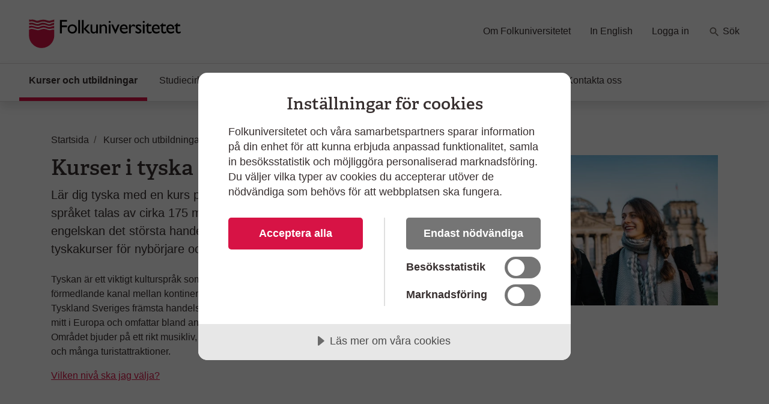

--- FILE ---
content_type: text/html; charset=utf-8
request_url: https://www.folkuniversitetet.se/kurser-utbildningar/sprak/tyska/
body_size: 12234
content:
<!DOCTYPE html>



<html lang="sv">
    <head>
    

<meta charset="utf-8" />
<title>Kurser i tyska - l&#xE4;r dig tyska - Folkuniversitetet</title>
<meta name="viewport" content="width=device-width, initial-scale=1" />
<meta http-equiv="x-ua-compatible" content="IE=edge">



                <meta name="title" content="Kurser i tyska - l&#xE4;r dig tyska - Folkuniversitetet"/>
                <meta name="description" content="Folkuniversitetet har kurser i tyska b&#xE5;de f&#xF6;r dig som &#xE4;r nyb&#xF6;rjare och f&#xF6;r dig som redan kan en del. Se v&#xE5;rt samlade utbud av tyskkurser h&#xE4;r."/>
                <meta name="image" content="https://www.folkuniversitetet.se/contentassets/9f418c047ec44d6589223fdfee4bc12c/eagi_1137346074.jpg.jpg"/>
                <meta name="last-modified" content="2019-06-11T17:03:23"/>
                <meta property="og:title" content="Kurser i tyska - l&#xE4;r dig tyska"/>
                <meta property="og:site_name" content="Folkuniversitetet"/>
                <meta property="og:description" content="Folkuniversitetet har kurser i tyska b&#xE5;de f&#xF6;r dig som &#xE4;r nyb&#xF6;rjare och f&#xF6;r dig som redan kan en del. Se v&#xE5;rt samlade utbud av tyskkurser h&#xE4;r."/>
                <meta property="og:type" content="article"/>
                <meta property="og:url" content="https://www.folkuniversitetet.se/kurser-utbildningar/sprak/tyska/"/>
                <meta property="og:image" content="https://www.folkuniversitetet.se/contentassets/9f418c047ec44d6589223fdfee4bc12c/eagi_1137346074.jpg.jpg"/>
                <meta property="og:image:width" content="600"/>
                <meta property="og:image:heigth" content="315"/>
                <meta name="twitter:card" content="summary"/>
                <meta name="twitter:url" content="https://www.folkuniversitetet.se/kurser-utbildningar/sprak/tyska/"/>
                <meta name="twitter:title" content="Kurser i tyska - l&#xE4;r dig tyska - Folkuniversitetet"/>
                <meta name="twitter:description" content="Folkuniversitetet har kurser i tyska b&#xE5;de f&#xF6;r dig som &#xE4;r nyb&#xF6;rjare och f&#xF6;r dig som redan kan en del. Se v&#xE5;rt samlade utbud av tyskkurser h&#xE4;r."/>
                <meta name="twitter:image" content="https://www.folkuniversitetet.se/contentassets/9f418c047ec44d6589223fdfee4bc12c/eagi_1137346074.jpg.jpg"/>


<link rel="preconnect" href="https://fast.fonts.net">
<link rel="preload" as="font" href="/Static/Fonts/bbf437fe-3ccb-47e6-9270-5a4fdbfbac0f.woff2" type="font/woff2" crossorigin="anonymous">
<link rel="preload" as="image" href="/Static/Images/icons/icons.svg" type="image/svg+xml">
<link rel="apple-touch-icon" sizes="180x180" href="/Static/Images/favicons/apple-touch-icon.png?v=3eaNzrlv3O">
<link rel="icon" type="image/png" sizes="32x32" href="/Static/Images/favicons/favicon-32x32.png?v=3eaNzrlv3O">
<link rel="icon" type="image/png" sizes="16x16" href="/Static/Images/favicons/favicon-16x16.png?v=3eaNzrlv3O">
<link rel="mask-icon" href="/Static/Images/favicons/safari-pinned-tab.svg?v=3eaNzrlv3O" color="#d71345">
<link rel="shortcut icon" href="/Static/Images/favicons/favicon.ico">


<meta name="theme-color" content="#ffffff">


    <script src="//cdn.cookietractor.com/cookietractor.js" data-lang="sv-SE" data-id="00b43afa-6d31-4613-b76a-499efe2c7286"></script>



    <!-- Google Tag Manager -->
    <script>
        (function(w, d, s, l, i) {
            w[l] = w[l] || [];
            w[l].push({
                'gtm.start':
                    new Date().getTime(),
                event: 'gtm.js'
            });
            var f = d.getElementsByTagName(s)[0],
                j = d.createElement(s),
                dl = l != 'dataLayer' ? '&l=' + l : '';
            j.async = true;
            j.src =
                '//www.googletagmanager.com/gtm.js?id=' + i + dl;
            f.parentNode.insertBefore(j, f);
        })(window, document, 'script', 'dataLayer', 'GTM-PHVSNFS');
    </script>
    <!-- End Google Tag Manager -->


    <link rel="stylesheet" href="/Static/bundles/styles/main.css?v=134104522940000000">

        <script>
!function(T,l,y){var S=T.location,k="script",D="instrumentationKey",C="ingestionendpoint",I="disableExceptionTracking",E="ai.device.",b="toLowerCase",w="crossOrigin",N="POST",e="appInsightsSDK",t=y.name||"appInsights";(y.name||T[e])&&(T[e]=t);var n=T[t]||function(d){var g=!1,f=!1,m={initialize:!0,queue:[],sv:"5",version:2,config:d};function v(e,t){var n={},a="Browser";return n[E+"id"]=a[b](),n[E+"type"]=a,n["ai.operation.name"]=S&&S.pathname||"_unknown_",n["ai.internal.sdkVersion"]="javascript:snippet_"+(m.sv||m.version),{time:function(){var e=new Date;function t(e){var t=""+e;return 1===t.length&&(t="0"+t),t}return e.getUTCFullYear()+"-"+t(1+e.getUTCMonth())+"-"+t(e.getUTCDate())+"T"+t(e.getUTCHours())+":"+t(e.getUTCMinutes())+":"+t(e.getUTCSeconds())+"."+((e.getUTCMilliseconds()/1e3).toFixed(3)+"").slice(2,5)+"Z"}(),iKey:e,name:"Microsoft.ApplicationInsights."+e.replace(/-/g,"")+"."+t,sampleRate:100,tags:n,data:{baseData:{ver:2}}}}var h=d.url||y.src;if(h){function a(e){var t,n,a,i,r,o,s,c,u,p,l;g=!0,m.queue=[],f||(f=!0,t=h,s=function(){var e={},t=d.connectionString;if(t)for(var n=t.split(";"),a=0;a<n.length;a++){var i=n[a].split("=");2===i.length&&(e[i[0][b]()]=i[1])}if(!e[C]){var r=e.endpointsuffix,o=r?e.location:null;e[C]="https://"+(o?o+".":"")+"dc."+(r||"services.visualstudio.com")}return e}(),c=s[D]||d[D]||"",u=s[C],p=u?u+"/v2/track":d.endpointUrl,(l=[]).push((n="SDK LOAD Failure: Failed to load Application Insights SDK script (See stack for details)",a=t,i=p,(o=(r=v(c,"Exception")).data).baseType="ExceptionData",o.baseData.exceptions=[{typeName:"SDKLoadFailed",message:n.replace(/\./g,"-"),hasFullStack:!1,stack:n+"\nSnippet failed to load ["+a+"] -- Telemetry is disabled\nHelp Link: https://go.microsoft.com/fwlink/?linkid=2128109\nHost: "+(S&&S.pathname||"_unknown_")+"\nEndpoint: "+i,parsedStack:[]}],r)),l.push(function(e,t,n,a){var i=v(c,"Message"),r=i.data;r.baseType="MessageData";var o=r.baseData;return o.message='AI (Internal): 99 message:"'+("SDK LOAD Failure: Failed to load Application Insights SDK script (See stack for details) ("+n+")").replace(/\"/g,"")+'"',o.properties={endpoint:a},i}(0,0,t,p)),function(e,t){if(JSON){var n=T.fetch;if(n&&!y.useXhr)n(t,{method:N,body:JSON.stringify(e),mode:"cors"});else if(XMLHttpRequest){var a=new XMLHttpRequest;a.open(N,t),a.setRequestHeader("Content-type","application/json"),a.send(JSON.stringify(e))}}}(l,p))}function i(e,t){f||setTimeout(function(){!t&&m.core||a()},500)}var e=function(){var n=l.createElement(k);n.src=h;var e=y[w];return!e&&""!==e||"undefined"==n[w]||(n[w]=e),n.onload=i,n.onerror=a,n.onreadystatechange=function(e,t){"loaded"!==n.readyState&&"complete"!==n.readyState||i(0,t)},n}();y.ld<0?l.getElementsByTagName("head")[0].appendChild(e):setTimeout(function(){l.getElementsByTagName(k)[0].parentNode.appendChild(e)},y.ld||0)}try{m.cookie=l.cookie}catch(p){}function t(e){for(;e.length;)!function(t){m[t]=function(){var e=arguments;g||m.queue.push(function(){m[t].apply(m,e)})}}(e.pop())}var n="track",r="TrackPage",o="TrackEvent";t([n+"Event",n+"PageView",n+"Exception",n+"Trace",n+"DependencyData",n+"Metric",n+"PageViewPerformance","start"+r,"stop"+r,"start"+o,"stop"+o,"addTelemetryInitializer","setAuthenticatedUserContext","clearAuthenticatedUserContext","flush"]),m.SeverityLevel={Verbose:0,Information:1,Warning:2,Error:3,Critical:4};var s=(d.extensionConfig||{}).ApplicationInsightsAnalytics||{};if(!0!==d[I]&&!0!==s[I]){var c="onerror";t(["_"+c]);var u=T[c];T[c]=function(e,t,n,a,i){var r=u&&u(e,t,n,a,i);return!0!==r&&m["_"+c]({message:e,url:t,lineNumber:n,columnNumber:a,error:i}),r},d.autoExceptionInstrumented=!0}return m}(y.cfg);function a(){y.onInit&&y.onInit(n)}(T[t]=n).queue&&0===n.queue.length?(n.queue.push(a),n.trackPageView({})):a()}(window,document,{src: "https://js.monitor.azure.com/scripts/b/ai.2.gbl.min.js", crossOrigin: "anonymous", cfg: {instrumentationKey: 'b7e380c1-b5ab-482b-bccf-54136e691061', disableCookiesUsage: false }});
</script>

        
    

        
    

        
    </head>

    <body>
        
    <!-- Google Tag Manager (noscript) -->
    <noscript><iframe src="//www.googletagmanager.com/ns.html?id=GTM-PHVSNFS" height="0" width="0" style="display: none; visibility: hidden"></iframe></noscript>
    <!-- End Google Tag Manager (noscript) -->


        <script>
            window['dataLayer'] = window['dataLayer'] || [];
        </script>

        
    


        

        <div id="off-canvas-container">
            <div class="off-canvas-backdrop" aria-label="" role="button"></div>

            







<header id="global-header" class="global-header" data-enhancer="globalHeader">
    <a href="#main-content" class="sr-only sr-only-focusable">
        Hoppa till huvudinneh&#xE5;ll
    </a>


    <div class="global-header-inner">
        <div class="container-fluid py-2 py-lg-4 px-xl-5">
            <div class="row d-flex justify-content-between">
                <div class="col-lg-4 d-flex">
                        <a class="navbar-brand pr-md-5"
                           href="/">
                            <img class="img-fluid mt-2"
                                 src="/globalassets/folkuniversitetet-logo.svg"
                                 alt="Folkuniversitetet, till startsida">
                        </a>
                    <button class="btn btn-clean navbar-btn navbar-toggle navbar-btn-left d-lg-none ml-auto"
                            data-toggle="menu"
                            data-menuside="right"
                            data-target="#mobile-nav"
                            aria-expanded="false"
                            aria-controls="mobile-nav">
                        <svg class="icon-menu-wide icon"><use xlink:href="/Static/Images/icons/icons.svg?v=134104522940000000#icon-menu-wide"></use></svg>
                        <div class="navbar-toggle-text">
                            Meny
                        </div>
                    </button>
                </div>
                <div id="function-menu" class="function-menu d-none d-lg-block">
                    <ul class="nav">

                            <li class="nav-item">
                                
<a class="nav-link" href="https://www.folkuniversitetet.se/om-folkuniversitetet/">Om Folkuniversitetet</a>
                            </li>
                            <li class="nav-item">
                                
<a class="nav-link" href="https://www.folkuniversitetet.se/in-english/">In English</a>
                            </li>
                            <li class="nav-item">
                                
<a class="nav-link" href="https://www.folkuniversitetet.se/logga-in/">Logga in</a>
                            </li>
                            <li class="nav-item ">
                                <a class="nav-link" href="https://www.folkuniversitetet.se/kurser-utbildningar/">
                                    <svg class="icon-search icon"><use xlink:href="/Static/Images/icons/icons.svg?v=134104522940000000#icon-search"></use></svg>
                                    S&#xF6;k
                                </a>
                            </li>
                    </ul>
                </div>
            </div>
        </div>
    </div>
    


<nav id="global-nav" class="navbar shadow global-nav d-none d-lg-block">
    <div class="container-fluid pl-xl-5 pr-xl-5">
        <ul class="navbar-nav">

                <li data-page-id="42703" class="nav-item nav-link-active has-children p-0">

                    <a class="nav-link" href="/kurser-utbildningar/">

                        Kurser och utbildningar
                            <span class="sr-only">(Aktuell sida)</span>
                    </a>

                </li>
                <li data-page-id="64051" class="nav-item has-children p-0">

                    <a class="nav-link" href="/starta-studiecirkel/">

                        Studiecirklar och samarbeten
                    </a>

                </li>
                <li data-page-id="788" class="nav-item has-children p-0">

                    <a class="nav-link" href="/for-arbetssokande/">

                        F&#xF6;r arbetss&#xF6;kande
                    </a>

                </li>
                <li data-page-id="63750" class="nav-item has-children p-0">

                    <a class="nav-link" href="/vara-skolor/">

                        V&#xE5;ra skolor
                    </a>

                </li>
                <li data-page-id="790" class="nav-item has-children p-0">

                    <a class="nav-link" href="/new-in-sweden/">

                        New in Sweden
                    </a>

                </li>
                <li data-page-id="64049" class="nav-item has-children p-0">

                    <a class="nav-link" href="/kontakt/">

                        Kontakta oss
                    </a>

                </li>
        </ul>
    </div>
</nav>

<div id="mobile-nav" data-off-canvas-menu="true" aria-hidden="true" role="dialog" aria-modal="true"
     class="shadow mobile-nav off-canvas-menu off-canvas-right" tabindex="-1" inert>

    <div class="off-canvas-content">
        <div class="off-canvas-heading">
                <a class="navbar-brand pr-md-5"
                   href="/">
                    <img class="img-fluid mt-2"
                         src="/globalassets/folkuniversitetet-logo.svg"
                         alt="Folkuniversitetet, till startsida">
                </a>

            <button id="menu-close-btn" class="btn btn-clean position-absolute">
                <span>St&#xE4;ng</span>
                <svg class="icon-close-menu icon"><use xlink:href="/Static/Images/icons/icons.svg?v=134104522940000000#icon-close-menu"></use></svg>
            </button>
        </div>


        <nav>
            <ul class="nav nav-tree flex-column mt-4">
                    <li>
                        <a href="/kurser-utbildningar/">
                            Kurser och utbildningar
                            <span class="sr-only"></span>
                        </a>
                    </li>
                    <li>
                        <a href="/starta-studiecirkel/">
                            Studiecirklar och samarbeten
                            <span class="sr-only"></span>
                        </a>
                    </li>
                    <li>
                        <a href="/for-arbetssokande/">
                            F&#xF6;r arbetss&#xF6;kande
                            <span class="sr-only"></span>
                        </a>
                    </li>
                    <li>
                        <a href="/vara-skolor/">
                            V&#xE5;ra skolor
                            <span class="sr-only"></span>
                        </a>
                    </li>
                    <li>
                        <a href="/new-in-sweden/">
                            New in Sweden
                            <span class="sr-only"></span>
                        </a>
                    </li>
                    <li>
                        <a href="/kontakt/">
                            Kontakta oss
                            <span class="sr-only"></span>
                        </a>
                    </li>

                        <li>
                            <a href="/om-folkuniversitetet/">
                                Om Folkuniversitetet
                                <span class="sr-only"></span>
                            </a>
                        </li>
                        <li>
                            <a href="/in-english/">
                                In English
                                <span class="sr-only"></span>
                            </a>
                        </li>
                        <li>
                            <a href="/logga-in/">
                                Logga in
                                <span class="sr-only"></span>
                            </a>
                        </li>
                    <li>
                        <a href="https://www.folkuniversitetet.se/kurser-utbildningar/">
                            <svg class="mb-1 icon-search-menu icon"><use xlink:href="/Static/Images/icons/icons.svg?v=134104522940000000#icon-search-menu"></use></svg>
                            S&#xF6;k
                        </a>
                    </li>
            </ul>
        </nav>
    </div>

</div>
</header>

<main id="main-content" role="main">

    
    <div class="container pt-3">
        <div class="row">
            <div class="col-md-12">
                <div class="mt-md-4">
                    
<nav itemscope itemtype="http://schema.org/BreadcrumbList" aria-label="br&#xF6;dsmulor">
    <ol class="breadcrumb">
            
<li class="breadcrumb-item" itemprop="itemListElement" itemscope itemtype="http://schema.org/ListItem">
        <svg class="icon-back-arrow icon"><use xlink:href="/Static/Images/icons/icons.svg?v=134104522940000000#icon-back-arrow"></use></svg>
        <a href="/" class="nav-link" itemprop="item">
            <span aria-hidden="true" class="fa fa-home fa-lg"></span>
            <span itemprop="name">Startsida</span>
            <meta itemprop="position" content="1" />
        </a>
</li>
            
<li class="breadcrumb-item" itemprop="itemListElement" itemscope itemtype="http://schema.org/ListItem">
        <svg class="icon-back-arrow icon"><use xlink:href="/Static/Images/icons/icons.svg?v=134104522940000000#icon-back-arrow"></use></svg>
        <a href="/kurser-utbildningar/" class="nav-link" itemprop="item">
            <span itemprop="name">Kurser och utbildningar</span>
            <meta itemprop="position" content="1" />
        </a>
</li>
            
<li class="breadcrumb-item" itemprop="itemListElement" itemscope itemtype="http://schema.org/ListItem">
        <svg class="icon-back-arrow icon"><use xlink:href="/Static/Images/icons/icons.svg?v=134104522940000000#icon-back-arrow"></use></svg>
        <a href="/kurser-utbildningar/sprak/" class="nav-link" itemprop="item">
            <span itemprop="name">Spr&#xE5;k</span>
            <meta itemprop="position" content="1" />
        </a>
</li>
            
<li class="breadcrumb-item" itemprop="itemListElement" itemscope itemtype="http://schema.org/ListItem">
        <span class="text-muted" itemprop="name" aria-current="page">Tyska</span>
        <meta itemprop="position" content="1" />
</li>
    </ol>
</nav>
                </div>
                <div class="row justify-content-between">
                    <div class="col-md-8 col-lg-6">

                        <div class="article-content">
                            <h1>Kurser i tyska</h1>
                            <p class="lead mb-4">
                                L&#xE4;r dig tyska med en kurs p&#xE5; Folkuniversitetet. Det tyska spr&#xE5;ket talas av cirka 175 miljoner m&#xE4;nniskor och &#xE4;r efter engelskan det st&#xF6;rsta handelsspr&#xE5;ket inom EU. Vi har tyskakurser f&#xF6;r nyb&#xF6;rjare och f&#xF6;r dig som redan kan en del.
                            </p>

                            <div class="d-lg-none">
                                

        <picture class="img-wrapper img-wrapper-16x9 mb-4 article-image">
                    <source srcset="/contentassets/9f418c047ec44d6589223fdfee4bc12c/eagi_1137346074.jpg.jpg?preset=article600" media="(min-width: 992px)" />
                    <source srcset="/contentassets/9f418c047ec44d6589223fdfee4bc12c/eagi_1137346074.jpg.jpg?preset=article510" media="(min-width: 415px)" />
                    <source srcset="/contentassets/9f418c047ec44d6589223fdfee4bc12c/eagi_1137346074.jpg.jpg?preset=article384" media="(min-width: 0px)" />
                <img src="/contentassets/9f418c047ec44d6589223fdfee4bc12c/eagi_1137346074.jpg.jpg?preset=article600" alt="En grupp om tre personer pratar glatt framf&#xF6;r Riksdagshuset i Berlin - efter kurs i tyska" />
        </picture>

                            </div>

                                <div class="tiny-mce-content">
                                    
<div class="nfu-wysiwyg">
<p class="nfu-preamble-text">Tyskan &auml;r ett viktigt kulturspr&aring;k som i m&aring;nga &aring;rhundraden fungerat som f&ouml;rmedlande kanal mellan kontinenten och Skandinavien och &auml;ven idag &auml;r Tyskland Sveriges fr&auml;msta handelspartner. Det tyska spr&aring;komr&aring;det ligger mitt i Europa och omfattar bland annat Tyskland, &Ouml;sterrike och Schweiz. Omr&aring;det bjuder p&aring; ett rikt musikliv, sp&auml;nnande konst och litteratur, god mat och m&aring;nga turistattraktioner.</p>
<p><a title="Niv&aring;" href="/mer-om-sprak/vilken-niva-ska-jag-valja/">Vilken niv&aring; ska jag v&auml;lja?</a></p>
</div>
                                </div>

                        </div>
                    </div>
                    <div class="col-md-8 col-lg-5 d-none d-lg-block">
                        

        <picture class="img-wrapper img-wrapper-16x9 article-image">
                    <source srcset="/contentassets/9f418c047ec44d6589223fdfee4bc12c/eagi_1137346074.jpg.jpg?preset=article600" media="(min-width: 992px)" />
                    <source srcset="/contentassets/9f418c047ec44d6589223fdfee4bc12c/eagi_1137346074.jpg.jpg?preset=article510" media="(min-width: 415px)" />
                    <source srcset="/contentassets/9f418c047ec44d6589223fdfee4bc12c/eagi_1137346074.jpg.jpg?preset=article384" media="(min-width: 0px)" />
                <img src="/contentassets/9f418c047ec44d6589223fdfee4bc12c/eagi_1137346074.jpg.jpg?preset=article600" alt="En grupp om tre personer pratar glatt framf&#xF6;r Riksdagshuset i Berlin - efter kurs i tyska" />
        </picture>

                    </div>
                </div>
            </div>
        </div>
    </div>

    <div id="filtermenu" data-off-canvas-menu="true" aria-hidden="true" 
        role="dialog" aria-modal="true"
        class="shadow filtermenu off-canvas-menu bg-light off-canvas-right d-md-none" tabindex="-1" data-input-name="topic" >
        <div class="off-canvas-content bg-white" data-arrangementFilter="container">
                    <div class="card border-0">
                        

<div class="card-body filter pt-0" data-enhancer="arrangementFilter" data-arrangementFilter-parameter-name="ll">

    <div class="d-flex justify-content-between">
        <h3 class="text-muted mt-1">Ort och plats</h3>
        <button class="btn btn-link p-0" data-arrangementFilter-clear-button style=display:none>Rensa</button>
    </div>

    <div class="card-childs-topics reveal-content shadow-none " id="terms-filter-arrangementlocationfacetfilter">

            <div class="custom-control custom-checkbox mb-2 filter-checkbox">
                <input type="checkbox" data-arrangementFilter-term class="custom-control-input" id="dff0210e-8635-4a83-84c3-e0c97dac123f" value="13487" name="ll"  autocomplete="off">
                <label class="custom-control-label" for="dff0210e-8635-4a83-84c3-e0c97dac123f">Distans <span class="label-detail"> (22)</span></label>
            </div>
            <div class="custom-control custom-checkbox mb-2 filter-checkbox">
                <input type="checkbox" data-arrangementFilter-term class="custom-control-input" id="a340f08a-21df-40fb-94ea-ebb2ebf56e7d" value="13444" name="ll"  autocomplete="off">
                <label class="custom-control-label" for="a340f08a-21df-40fb-94ea-ebb2ebf56e7d">G&#xF6;teborg <span class="label-detail"> (8)</span></label>
            </div>
            <div class="custom-control custom-checkbox mb-2 filter-checkbox">
                <input type="checkbox" data-arrangementFilter-term class="custom-control-input" id="da960d18-a9ee-40f9-92a9-f97f9f234d8b" value="13502" name="ll"  autocomplete="off">
                <label class="custom-control-label" for="da960d18-a9ee-40f9-92a9-f97f9f234d8b">Helsingborg <span class="label-detail"> (4)</span></label>
            </div>
            <div class="custom-control custom-checkbox mb-2 filter-checkbox">
                <input type="checkbox" data-arrangementFilter-term class="custom-control-input" id="6a51aadc-855e-4faa-9ede-520658e7eae5" value="13580" name="ll"  autocomplete="off">
                <label class="custom-control-label" for="6a51aadc-855e-4faa-9ede-520658e7eae5">Kalmar <span class="label-detail"> (2)</span></label>
            </div>
            <div class="custom-control custom-checkbox mb-2 filter-checkbox">
                <input type="checkbox" data-arrangementFilter-term class="custom-control-input" id="c1ff9d92-4e15-4bcd-8ed4-a129477aa89c" value="13472" name="ll"  autocomplete="off">
                <label class="custom-control-label" for="c1ff9d92-4e15-4bcd-8ed4-a129477aa89c">Lund <span class="label-detail"> (6)</span></label>
            </div>
            <div class="custom-control custom-checkbox mb-2 filter-checkbox">
                <input type="checkbox" data-arrangementFilter-term class="custom-control-input" id="0d7a59ec-7199-4425-b838-1bdd5c7ad218" value="13478" name="ll"  autocomplete="off">
                <label class="custom-control-label" for="0d7a59ec-7199-4425-b838-1bdd5c7ad218">Malm&#xF6; <span class="label-detail"> (5)</span></label>
            </div>
            <div class="custom-control custom-checkbox mb-2 filter-checkbox">
                <input type="checkbox" data-arrangementFilter-term class="custom-control-input" id="6d27e5a6-935a-4948-a3b3-6802d53a899e" value="13450" name="ll"  autocomplete="off">
                <label class="custom-control-label" for="6d27e5a6-935a-4948-a3b3-6802d53a899e">Stockholm <span class="label-detail"> (10)</span></label>
            </div>
            <div class="custom-control custom-checkbox mb-2 filter-checkbox">
                <input type="checkbox" data-arrangementFilter-term class="custom-control-input" id="bdec975a-8e87-43ac-8dfb-04222cd1a559" value="13534" name="ll"  autocomplete="off">
                <label class="custom-control-label" for="bdec975a-8e87-43ac-8dfb-04222cd1a559">Trollh&#xE4;ttan <span class="label-detail"> (3)</span></label>
            </div>
            <div class="custom-control custom-checkbox mb-2 filter-checkbox">
                <input type="checkbox" data-arrangementFilter-term class="custom-control-input" id="f3475b31-ad28-4cc4-b06d-2c33571564ed" value="13490" name="ll"  autocomplete="off">
                <label class="custom-control-label" for="f3475b31-ad28-4cc4-b06d-2c33571564ed">Ume&#xE5; <span class="label-detail"> (2)</span></label>
            </div>
            <div class="custom-control custom-checkbox mb-2 filter-checkbox">
                <input type="checkbox" data-arrangementFilter-term class="custom-control-input" id="1b01aca2-9813-4f08-bf82-e44198996174" value="13547" name="ll"  autocomplete="off">
                <label class="custom-control-label" for="1b01aca2-9813-4f08-bf82-e44198996174">Utomlands <span class="label-detail"> (17)</span></label>
            </div>
            <div class="custom-control custom-checkbox mb-2 filter-checkbox">
                <input type="checkbox" data-arrangementFilter-term class="custom-control-input" id="c5d278c0-0f46-4bd2-a938-547dca973511" value="13624" name="ll"  autocomplete="off">
                <label class="custom-control-label" for="c5d278c0-0f46-4bd2-a938-547dca973511">Visby <span class="label-detail"> (3)</span></label>
            </div>
            <div class="custom-control custom-checkbox mb-2 filter-checkbox">
                <input type="checkbox" data-arrangementFilter-term class="custom-control-input" id="c9463359-7b08-4a07-927b-5cc3cf2c517f" value="13484" name="ll"  autocomplete="off">
                <label class="custom-control-label" for="c9463359-7b08-4a07-927b-5cc3cf2c517f">&#xD6;rebro <span class="label-detail"> (2)</span></label>
            </div>
    </div>

<button class="btn btn-light reveal-content-btn collapsed p-2" type="button" data-toggle="collapse" data-target="#terms-filter-arrangementlocationfacetfilter" aria-expanded="false" aria-controls="description">
    <span class="collapse-text">+ Visa fler</span>
    <span class="expand-text">- Visa färre</span>
</button>
</div>

                    </div>
                    <div class="card border-0">
                        

<div class="card-body filter pt-0" data-enhancer="arrangementFilter" data-arrangementFilter-parameter-name="d">

    <div class="d-flex justify-content-between">
        <h3 class="text-muted mt-1">Veckodag</h3>
        <button class="btn btn-link p-0" data-arrangementFilter-clear-button style=display:none>Rensa</button>
    </div>

    <div class="card-childs-topics reveal-content shadow-none show" id="terms-filter-arrangementdayofweekfacetfilter">

            <div class="custom-control custom-checkbox mb-2 filter-checkbox">
                <input type="checkbox" data-arrangementFilter-term class="custom-control-input" id="a72f2419-fb5b-4ab1-b042-9202448c5472" value="1" name="d"  autocomplete="off">
                <label class="custom-control-label" for="a72f2419-fb5b-4ab1-b042-9202448c5472">M&#xE5;ndag <span class="label-detail"> (15)</span></label>
            </div>
            <div class="custom-control custom-checkbox mb-2 filter-checkbox">
                <input type="checkbox" data-arrangementFilter-term class="custom-control-input" id="08bdbf8c-b65c-41a2-8d4e-189b82f14eaa" value="2" name="d"  autocomplete="off">
                <label class="custom-control-label" for="08bdbf8c-b65c-41a2-8d4e-189b82f14eaa">Tisdag <span class="label-detail"> (11)</span></label>
            </div>
            <div class="custom-control custom-checkbox mb-2 filter-checkbox">
                <input type="checkbox" data-arrangementFilter-term class="custom-control-input" id="73975a15-70b5-46f3-a0a9-08fd85f4954a" value="3" name="d"  autocomplete="off">
                <label class="custom-control-label" for="73975a15-70b5-46f3-a0a9-08fd85f4954a">Onsdag <span class="label-detail"> (23)</span></label>
            </div>
            <div class="custom-control custom-checkbox mb-2 filter-checkbox">
                <input type="checkbox" data-arrangementFilter-term class="custom-control-input" id="d31d9030-40d7-400a-a31b-b135417bcc67" value="4" name="d"  autocomplete="off">
                <label class="custom-control-label" for="d31d9030-40d7-400a-a31b-b135417bcc67">Torsdag <span class="label-detail"> (15)</span></label>
            </div>
            <div class="custom-control custom-checkbox mb-2 filter-checkbox">
                <input type="checkbox" data-arrangementFilter-term class="custom-control-input" id="0d539c7f-05da-4681-bbfa-81de80b8c658" value="5" name="d"  autocomplete="off">
                <label class="custom-control-label" for="0d539c7f-05da-4681-bbfa-81de80b8c658">Fredag <span class="label-detail"> (1)</span></label>
            </div>
    </div>
</div>

                    </div>
                    <div class="card border-0">
                        

<div class="card-body filter pt-0" data-enhancer="arrangementFilter" data-arrangementFilter-parameter-name="td">

    <div class="d-flex justify-content-between">
        <h3 class="text-muted mt-1">Tider</h3>
        <button class="btn btn-link p-0" data-arrangementFilter-clear-button style=display:none>Rensa</button>
    </div>

    <div class="card-childs-topics reveal-content shadow-none show" id="terms-filter-arrangementtimeofdayfacetfilter">

            <div class="custom-control custom-checkbox mb-2 filter-checkbox">
                <input type="checkbox" data-arrangementFilter-term class="custom-control-input" id="d70dbd86-361f-430d-9b22-59ae5e0b9b36" value="2" name="td"  autocomplete="off">
                <label class="custom-control-label" for="d70dbd86-361f-430d-9b22-59ae5e0b9b36">F&#xF6;rmiddag <span class="label-detail"> (4)</span></label>
            </div>
            <div class="custom-control custom-checkbox mb-2 filter-checkbox">
                <input type="checkbox" data-arrangementFilter-term class="custom-control-input" id="9a78549f-84a4-4d72-a732-002b992a1a63" value="3" name="td"  autocomplete="off">
                <label class="custom-control-label" for="9a78549f-84a4-4d72-a732-002b992a1a63">Eftermiddag <span class="label-detail"> (4)</span></label>
            </div>
            <div class="custom-control custom-checkbox mb-2 filter-checkbox">
                <input type="checkbox" data-arrangementFilter-term class="custom-control-input" id="78f51f95-267e-4580-8590-41c535628b65" value="4" name="td"  autocomplete="off">
                <label class="custom-control-label" for="78f51f95-267e-4580-8590-41c535628b65">Kv&#xE4;ll <span class="label-detail"> (53)</span></label>
            </div>
    </div>
</div>

                    </div>
        </div>
    </div>


    <div class="pt-3 pb-3 container">
        

        <div class="row justify-content-between">
            <div class="col-md-7 order-1">
                <div class="article-content">
                    




                </div>
            </div>
                <div class="col-md-4 order-3">
                    
                </div>
        </div>
    </div>

    
        <hr />
        <div class="container">
            <h2 class="mt-4 mb-4">Ämnen i tyska</h2>
            <nav>
                <ul class="list-inline">
                        <li class="list-inline-item">
                            <a class="btn btn-light btn-sm mb-2" href="/kurser-utbildningar/sprak/tyska/tyska-nyborjare---a1-del-1/" target="" rel="noopener">Tyska nyb&#xF6;rjare - A1 del 1</a>
                        </li>
                        <li class="list-inline-item">
                            <a class="btn btn-light btn-sm mb-2" href="/kurser-utbildningar/sprak/tyska/tyska-a1-del-2/" target="" rel="noopener">Tyska A1 del 2</a>
                        </li>
                        <li class="list-inline-item">
                            <a class="btn btn-light btn-sm mb-2" href="/kurser-utbildningar/sprak/tyska/tyska-a1-del-3/" target="" rel="noopener">Tyska A1 del 3</a>
                        </li>
                        <li class="list-inline-item">
                            <a class="btn btn-light btn-sm mb-2" href="/kurser-utbildningar/sprak/tyska/tyska-a1-del-4/" target="" rel="noopener">Tyska A1 del 4</a>
                        </li>
                        <li class="list-inline-item">
                            <a class="btn btn-light btn-sm mb-2" href="/kurser-utbildningar/sprak/tyska/tyska-a2-del-1/" target="" rel="noopener">Tyska A2 del 1</a>
                        </li>
                        <li class="list-inline-item">
                            <a class="btn btn-light btn-sm mb-2" href="/kurser-utbildningar/sprak/tyska/tyska-a2-del-2/" target="" rel="noopener">Tyska A2 del 2</a>
                        </li>
                        <li class="list-inline-item">
                            <a class="btn btn-light btn-sm mb-2" href="/kurser-utbildningar/sprak/tyska/tyska-a2-del-4/" target="" rel="noopener">Tyska A2 del 4</a>
                        </li>
                        <li class="list-inline-item">
                            <a class="btn btn-light btn-sm mb-2" href="/kurser-utbildningar/sprak/tyska/tyska-b1-del-1/" target="" rel="noopener">Tyska B1 del 1</a>
                        </li>
                        <li class="list-inline-item">
                            <a class="btn btn-light btn-sm mb-2" href="/kurser-utbildningar/sprak/tyska/tyska-b1-del-2/" target="" rel="noopener">Tyska B1 del 2</a>
                        </li>
                        <li class="list-inline-item">
                            <a class="btn btn-light btn-sm mb-2" href="/kurser-utbildningar/sprak/tyska/tyska-b2-del-1/" target="" rel="noopener">Tyska B2 del 1</a>
                        </li>
                        <li class="list-inline-item">
                            <a class="btn btn-light btn-sm mb-2" href="/kurser-utbildningar/sprak/tyska/tyska-b2-del-2/" target="" rel="noopener">Tyska B2 del 2</a>
                        </li>
                        <li class="list-inline-item">
                            <a class="btn btn-light btn-sm mb-2" href="/kurser-utbildningar/sprak/tyska/tyska-c1/" target="" rel="noopener">Tyska C1</a>
                        </li>
                        <li class="list-inline-item">
                            <a class="btn btn-light btn-sm mb-2" href="/kurser-utbildningar/sprak/tyska/tyska-utomlands/" target="" rel="noopener">Tyska utomlands</a>
                        </li>
                        <li class="list-inline-item">
                            <a class="btn btn-light btn-sm mb-2" href="/kurser-utbildningar/sprak/tyska/tyska-konversation/" target="" rel="noopener">Tyska konversation</a>
                        </li>
                        <li class="list-inline-item">
                            <a class="btn btn-light btn-sm mb-2" href="/kurser-utbildningar/sprak/tyska/tyska-specialkurser/" target="" rel="noopener">Tyska specialkurser</a>
                        </li>
                        <li class="list-inline-item">
                            <a class="btn btn-light btn-sm mb-2" href="/kurser-utbildningar/sprak/tyska/tyska-nyborjare-a1-a2/" target="" rel="noopener">Tyska nyb&#xF6;rjare A1-A2</a>
                        </li>
                </ul>
            </nav>
        </div>

    <hr />

    <div class="container">

        <h1 id="search-query-tag" style="display: none;">
            <span class="mr-1" id="search-query-word">
                ""
            </span>
            <button class="btn btn-sm btn-round btn-light" data-arrangementSearch-clearQuery>
                <svg class="icon-close icon"><use xlink:href="/Static/Images/icons/icons.svg?v=134104522940000000#icon-close"></use></svg>
                <span class="sr-only">
                    Rensa s&#xF6;kord
                </span>
            </button>
        </h1>

        <div id="clear-icon-loading" style="display: none;">
            <svg class="icon-primary loading-animation icon-loading icon"><use xlink:href="/Static/Images/icons/icons.svg?v=134104522940000000#icon-loading"></use></svg>
        </div>

        <p class="d-md-none">
            <span id="result-hits-mobile" aria-live="polite" 
            data-arrangmentSearch-hitsLabel>84</span>
            resultat
        </p>

        


<div class="row d-flex align-items-end align-items-md-center justify-content-around mb-4">

    <div class="col-6 order-md-1" style="">
        <div class="d-flex h-100 flex-column flex-md-row">
            <label class="text-nowrap pl-md-2 mb-sm-2 mb-md-auto my-md-auto  pr-2 font-weight-bold align-bottom" for="sortsearch">
                Sortera efter
            </label>
            <select id="sortsearch" class="form-control custom-select" data-arrangementSearch-sortOrder="">
                    <option value="1" selected>
                        Relevans
                    </option>
                    <option value="2" >
                        Startdatum
                    </option>
                    <option value="3" >
                        Pris l&#xE5;gt - h&#xF6;gt
                    </option>
                    <option value="4" >
                        Alfabetiskt
                    </option>
            </select>
        </div>
    </div>

    <div class="col-6 order-md-0 text-right text-md-left" style="" id="search-hits">
        <div class="d-flex h-100">
            <p class="d-none d-md-block align-self-center m-0">
                <span id="result-hits" aria-live="polite" data-arrangmentSearch-hitsLabel>84</span> 
                resultat
            </p>
            <button class="btn btn-light d-md-none w-100" data-toggle="menu" data-menuside="right" data-target="#filtermenu" aria-expanded="false" aria-controls="filtermenu" style="height: calc(1.5em + 1.5rem + 4px);">
                Filtrera
                <span data-arrangementSearch-filterCounter="" class="badge badge-primary ml-1 d-none">0</span>
            </button>
        </div>
    </div>

</div>

        <div class="row" id="search-view" data-arrangmentSearch-viewContainer>
            
    <div class="col-md-4 col-lg-3 sidebar d-none d-md-block mb-4">
        <div class="card">
            <h2 class="h3 pl-3 mt-3">Filtrera</h2>
            <div data-arrangementFilter="container">


<div class="card-body filter pt-0" data-enhancer="arrangementFilter" data-arrangementFilter-parameter-name="ll">

    <div class="d-flex justify-content-between">
        <h3 class="text-muted mt-1">Ort och plats</h3>
        <button class="btn btn-link p-0" data-arrangementFilter-clear-button style=display:none>Rensa</button>
    </div>

    <div class="card-childs-topics reveal-content shadow-none " id="terms-filter-arrangementlocationfacetfilter">

            <div class="custom-control custom-checkbox mb-2 filter-checkbox">
                <input type="checkbox" data-arrangementFilter-term class="custom-control-input" id="0cb65a52-0510-4cb5-8193-5d8478637708" value="13487" name="ll"  autocomplete="off">
                <label class="custom-control-label" for="0cb65a52-0510-4cb5-8193-5d8478637708">Distans <span class="label-detail"> (22)</span></label>
            </div>
            <div class="custom-control custom-checkbox mb-2 filter-checkbox">
                <input type="checkbox" data-arrangementFilter-term class="custom-control-input" id="1c00abbd-2b1e-4860-874a-6aeaac44082b" value="13444" name="ll"  autocomplete="off">
                <label class="custom-control-label" for="1c00abbd-2b1e-4860-874a-6aeaac44082b">G&#xF6;teborg <span class="label-detail"> (8)</span></label>
            </div>
            <div class="custom-control custom-checkbox mb-2 filter-checkbox">
                <input type="checkbox" data-arrangementFilter-term class="custom-control-input" id="ad446083-7f28-4e18-bfc3-8a0bb9f883b2" value="13502" name="ll"  autocomplete="off">
                <label class="custom-control-label" for="ad446083-7f28-4e18-bfc3-8a0bb9f883b2">Helsingborg <span class="label-detail"> (4)</span></label>
            </div>
            <div class="custom-control custom-checkbox mb-2 filter-checkbox">
                <input type="checkbox" data-arrangementFilter-term class="custom-control-input" id="792e984b-a661-4dca-92f9-3fadb67fa428" value="13580" name="ll"  autocomplete="off">
                <label class="custom-control-label" for="792e984b-a661-4dca-92f9-3fadb67fa428">Kalmar <span class="label-detail"> (2)</span></label>
            </div>
            <div class="custom-control custom-checkbox mb-2 filter-checkbox">
                <input type="checkbox" data-arrangementFilter-term class="custom-control-input" id="74ca805a-9045-4f60-ac91-86e9081f39ba" value="13472" name="ll"  autocomplete="off">
                <label class="custom-control-label" for="74ca805a-9045-4f60-ac91-86e9081f39ba">Lund <span class="label-detail"> (6)</span></label>
            </div>
            <div class="custom-control custom-checkbox mb-2 filter-checkbox">
                <input type="checkbox" data-arrangementFilter-term class="custom-control-input" id="ab652b34-8545-4df2-a790-62c09ef1de68" value="13478" name="ll"  autocomplete="off">
                <label class="custom-control-label" for="ab652b34-8545-4df2-a790-62c09ef1de68">Malm&#xF6; <span class="label-detail"> (5)</span></label>
            </div>
            <div class="custom-control custom-checkbox mb-2 filter-checkbox">
                <input type="checkbox" data-arrangementFilter-term class="custom-control-input" id="d3a86be4-7d47-46b1-a923-a3791da1d488" value="13450" name="ll"  autocomplete="off">
                <label class="custom-control-label" for="d3a86be4-7d47-46b1-a923-a3791da1d488">Stockholm <span class="label-detail"> (10)</span></label>
            </div>
            <div class="custom-control custom-checkbox mb-2 filter-checkbox">
                <input type="checkbox" data-arrangementFilter-term class="custom-control-input" id="574dc027-d4e6-4712-b45c-e8246855beb6" value="13534" name="ll"  autocomplete="off">
                <label class="custom-control-label" for="574dc027-d4e6-4712-b45c-e8246855beb6">Trollh&#xE4;ttan <span class="label-detail"> (3)</span></label>
            </div>
            <div class="custom-control custom-checkbox mb-2 filter-checkbox">
                <input type="checkbox" data-arrangementFilter-term class="custom-control-input" id="af2a713d-3f56-4bb7-b18a-180677cfd749" value="13490" name="ll"  autocomplete="off">
                <label class="custom-control-label" for="af2a713d-3f56-4bb7-b18a-180677cfd749">Ume&#xE5; <span class="label-detail"> (2)</span></label>
            </div>
            <div class="custom-control custom-checkbox mb-2 filter-checkbox">
                <input type="checkbox" data-arrangementFilter-term class="custom-control-input" id="f4e4ab0d-fc33-486f-bbe4-694ec2d6c717" value="13547" name="ll"  autocomplete="off">
                <label class="custom-control-label" for="f4e4ab0d-fc33-486f-bbe4-694ec2d6c717">Utomlands <span class="label-detail"> (17)</span></label>
            </div>
            <div class="custom-control custom-checkbox mb-2 filter-checkbox">
                <input type="checkbox" data-arrangementFilter-term class="custom-control-input" id="63810a5a-2bd4-448f-be43-ec9286e8c925" value="13624" name="ll"  autocomplete="off">
                <label class="custom-control-label" for="63810a5a-2bd4-448f-be43-ec9286e8c925">Visby <span class="label-detail"> (3)</span></label>
            </div>
            <div class="custom-control custom-checkbox mb-2 filter-checkbox">
                <input type="checkbox" data-arrangementFilter-term class="custom-control-input" id="3f7015b1-7026-41c9-bf2c-aedff23e4f87" value="13484" name="ll"  autocomplete="off">
                <label class="custom-control-label" for="3f7015b1-7026-41c9-bf2c-aedff23e4f87">&#xD6;rebro <span class="label-detail"> (2)</span></label>
            </div>
    </div>

<button class="btn btn-light reveal-content-btn collapsed p-2" type="button" data-toggle="collapse" data-target="#terms-filter-arrangementlocationfacetfilter" aria-expanded="false" aria-controls="description">
    <span class="collapse-text">+ Visa fler</span>
    <span class="expand-text">- Visa färre</span>
</button>
</div>


<div class="card-body filter pt-0" data-enhancer="arrangementFilter" data-arrangementFilter-parameter-name="d">

    <div class="d-flex justify-content-between">
        <h3 class="text-muted mt-1">Veckodag</h3>
        <button class="btn btn-link p-0" data-arrangementFilter-clear-button style=display:none>Rensa</button>
    </div>

    <div class="card-childs-topics reveal-content shadow-none show" id="terms-filter-arrangementdayofweekfacetfilter">

            <div class="custom-control custom-checkbox mb-2 filter-checkbox">
                <input type="checkbox" data-arrangementFilter-term class="custom-control-input" id="c8cdd2b1-754b-4e3c-a8c3-95d4d58153ba" value="1" name="d"  autocomplete="off">
                <label class="custom-control-label" for="c8cdd2b1-754b-4e3c-a8c3-95d4d58153ba">M&#xE5;ndag <span class="label-detail"> (15)</span></label>
            </div>
            <div class="custom-control custom-checkbox mb-2 filter-checkbox">
                <input type="checkbox" data-arrangementFilter-term class="custom-control-input" id="c998cfdf-a1b7-49f5-84c9-289feb60ceb8" value="2" name="d"  autocomplete="off">
                <label class="custom-control-label" for="c998cfdf-a1b7-49f5-84c9-289feb60ceb8">Tisdag <span class="label-detail"> (11)</span></label>
            </div>
            <div class="custom-control custom-checkbox mb-2 filter-checkbox">
                <input type="checkbox" data-arrangementFilter-term class="custom-control-input" id="99fbb2aa-a9c8-43b3-873a-b60bdf402937" value="3" name="d"  autocomplete="off">
                <label class="custom-control-label" for="99fbb2aa-a9c8-43b3-873a-b60bdf402937">Onsdag <span class="label-detail"> (23)</span></label>
            </div>
            <div class="custom-control custom-checkbox mb-2 filter-checkbox">
                <input type="checkbox" data-arrangementFilter-term class="custom-control-input" id="b89defe6-dbc1-48fd-82e4-5aee03bae805" value="4" name="d"  autocomplete="off">
                <label class="custom-control-label" for="b89defe6-dbc1-48fd-82e4-5aee03bae805">Torsdag <span class="label-detail"> (15)</span></label>
            </div>
            <div class="custom-control custom-checkbox mb-2 filter-checkbox">
                <input type="checkbox" data-arrangementFilter-term class="custom-control-input" id="6f11cc12-496b-4e2d-acd1-93942fa94712" value="5" name="d"  autocomplete="off">
                <label class="custom-control-label" for="6f11cc12-496b-4e2d-acd1-93942fa94712">Fredag <span class="label-detail"> (1)</span></label>
            </div>
    </div>
</div>


<div class="card-body filter pt-0" data-enhancer="arrangementFilter" data-arrangementFilter-parameter-name="td">

    <div class="d-flex justify-content-between">
        <h3 class="text-muted mt-1">Tider</h3>
        <button class="btn btn-link p-0" data-arrangementFilter-clear-button style=display:none>Rensa</button>
    </div>

    <div class="card-childs-topics reveal-content shadow-none show" id="terms-filter-arrangementtimeofdayfacetfilter">

            <div class="custom-control custom-checkbox mb-2 filter-checkbox">
                <input type="checkbox" data-arrangementFilter-term class="custom-control-input" id="2782a4eb-0236-443c-a743-0a590b86933d" value="2" name="td"  autocomplete="off">
                <label class="custom-control-label" for="2782a4eb-0236-443c-a743-0a590b86933d">F&#xF6;rmiddag <span class="label-detail"> (4)</span></label>
            </div>
            <div class="custom-control custom-checkbox mb-2 filter-checkbox">
                <input type="checkbox" data-arrangementFilter-term class="custom-control-input" id="7f6d36ec-bc0e-455f-af8f-9a00fffd2f3f" value="3" name="td"  autocomplete="off">
                <label class="custom-control-label" for="7f6d36ec-bc0e-455f-af8f-9a00fffd2f3f">Eftermiddag <span class="label-detail"> (4)</span></label>
            </div>
            <div class="custom-control custom-checkbox mb-2 filter-checkbox">
                <input type="checkbox" data-arrangementFilter-term class="custom-control-input" id="b894ce55-c48e-48d1-a4a1-01cc4e09e42c" value="4" name="td"  autocomplete="off">
                <label class="custom-control-label" for="b894ce55-c48e-48d1-a4a1-01cc4e09e42c">Kv&#xE4;ll <span class="label-detail"> (53)</span></label>
            </div>
    </div>
</div>
            </div>
        </div>
    </div>

<div class="col-md-8 col-lg-9" id="search-result" aria-live="assertive" aria-atomic="true" >
    



        <a href="https://www.folkuniversitetet.se:443/kurser-utbildningar/sprak/tyska/tyska-nyborjare---a1-del-1/umea/73510/" class="card mb-3 js-card" >
            <div class="card-body pb-1">
                <h2 class="card-title mb-0">
                    Tyska nybörjare A1 del 1
                </h2>
            </div>
            <div class="card-footer text-muted">





                <span class="p-0 mt-3 mr-3 badge badge-transparent badge-with-icon">
                    <svg class="icon-location icon"><use xlink:href="/Static/Images/icons/icons.svg?v=134104522940000000#icon-location"></use></svg>
                    <span class="sr-only">
                        Plats
                    </span>
                    <span>
                        Ume&#xE5;
                    </span>
                </span>
                    <span class="p-0 mt-3 mr-3 badge badge-transparent badge-with-icon">
                        <svg class="icon-calendar icon"><use xlink:href="/Static/Images/icons/icons.svg?v=134104522940000000#icon-calendar"></use></svg>
                        <span class="sr-only">
                            Startdatum
                        </span>
                        <span>
11 feb. 2026                        </span>
                    </span>

                    <span class="p-0 mt-3 mr-3 badge badge-transparent badge-with-icon">
                        <svg class="icon-clock icon"><use xlink:href="/Static/Images/icons/icons.svg?v=134104522940000000#icon-clock"></use></svg>

                        <span class="sr-only">
                            Tid
                        </span>
                        <span>
                            <span>ons 18:00-19:30</span>
                        </span>
                    </span>

                    <span class="p-0 mt-3 mr-3 badge badge-transparent badge-with-icon">
                        <svg class="icon-calendar2 icon"><use xlink:href="/Static/Images/icons/icons.svg?v=134104522940000000#icon-calendar2"></use></svg>
                        <span class="sr-only">
                            Antal tillf&#xE4;llen
                        </span>
                        <span>
                            7 tillf&#xE4;llen
                        </span>
                    </span>

                        <span class="sr-only">
                            Ordinarie pris
                            </span>
                        <span class="mt-3 badge badge-light">
                            1495 kr
                        </span>
            </div>
        </a>


        <a href="https://www.folkuniversitetet.se:443/kurser-utbildningar/sprak/tyska/tyska-nyborjare---a1-del-1/stockholm/82079/" class="card mb-3 js-card" >
            <div class="card-body pb-1">
                <h2 class="card-title mb-0">
                    Tyska nybörjare - A1 del 1
                </h2>
            </div>
            <div class="card-footer text-muted">





                <span class="p-0 mt-3 mr-3 badge badge-transparent badge-with-icon">
                    <svg class="icon-location icon"><use xlink:href="/Static/Images/icons/icons.svg?v=134104522940000000#icon-location"></use></svg>
                    <span class="sr-only">
                        Plats
                    </span>
                    <span>
                        Stockholm
                    </span>
                </span>
                    <span class="p-0 mt-3 mr-3 badge badge-transparent badge-with-icon">
                        <svg class="icon-calendar icon"><use xlink:href="/Static/Images/icons/icons.svg?v=134104522940000000#icon-calendar"></use></svg>
                        <span class="sr-only">
                            Startdatum
                        </span>
                        <span>
10 feb. 2026                        </span>
                    </span>

                    <span class="p-0 mt-3 mr-3 badge badge-transparent badge-with-icon">
                        <svg class="icon-clock icon"><use xlink:href="/Static/Images/icons/icons.svg?v=134104522940000000#icon-clock"></use></svg>

                        <span class="sr-only">
                            Tid
                        </span>
                        <span>
                            <span>tis 18:00-19:30</span>
                        </span>
                    </span>

                    <span class="p-0 mt-3 mr-3 badge badge-transparent badge-with-icon">
                        <svg class="icon-calendar2 icon"><use xlink:href="/Static/Images/icons/icons.svg?v=134104522940000000#icon-calendar2"></use></svg>
                        <span class="sr-only">
                            Antal tillf&#xE4;llen
                        </span>
                        <span>
                            12 tillf&#xE4;llen
                        </span>
                    </span>

                        <span class="sr-only">
                            Ordinarie pris
                            </span>
                        <span class="mt-3 badge badge-light">
                            3075 kr
                        </span>
            </div>
        </a>


        <a href="https://www.folkuniversitetet.se:443/kurser-utbildningar/sprak/tyska/tyska-nyborjare---a1-del-1/malmo/78609/" class="card mb-3 js-card" >
            <div class="card-body pb-1">
                <h2 class="card-title mb-0">
                    Tyska nybörjare A1 del 1 
                </h2>
            </div>
            <div class="card-footer text-muted">





                <span class="p-0 mt-3 mr-3 badge badge-transparent badge-with-icon">
                    <svg class="icon-location icon"><use xlink:href="/Static/Images/icons/icons.svg?v=134104522940000000#icon-location"></use></svg>
                    <span class="sr-only">
                        Plats
                    </span>
                    <span>
                        Malm&#xF6;
                    </span>
                </span>
                    <span class="p-0 mt-3 mr-3 badge badge-transparent badge-with-icon">
                        <svg class="icon-calendar icon"><use xlink:href="/Static/Images/icons/icons.svg?v=134104522940000000#icon-calendar"></use></svg>
                        <span class="sr-only">
                            Startdatum
                        </span>
                        <span>
22 jan. 2026                        </span>
                    </span>

                    <span class="p-0 mt-3 mr-3 badge badge-transparent badge-with-icon">
                        <svg class="icon-clock icon"><use xlink:href="/Static/Images/icons/icons.svg?v=134104522940000000#icon-clock"></use></svg>

                        <span class="sr-only">
                            Tid
                        </span>
                        <span>
                            <span>tors 17:30-19:00</span>
                        </span>
                    </span>

                    <span class="p-0 mt-3 mr-3 badge badge-transparent badge-with-icon">
                        <svg class="icon-calendar2 icon"><use xlink:href="/Static/Images/icons/icons.svg?v=134104522940000000#icon-calendar2"></use></svg>
                        <span class="sr-only">
                            Antal tillf&#xE4;llen
                        </span>
                        <span>
                            10 tillf&#xE4;llen
                        </span>
                    </span>

                        <span class="sr-only">
                            Ordinarie pris
                            </span>
                        <span class="mt-3 badge badge-light">
                            1995 kr
                        </span>
            </div>
        </a>


        <a href="https://www.folkuniversitetet.se:443/kurser-utbildningar/sprak/tyska/tyska-a1-del-2/malmo/78608/" class="card mb-3 js-card" >
            <div class="card-body pb-1">
                <h2 class="card-title mb-0">
                    Tyska nästan nybörjare A1 del 2
                </h2>
            </div>
            <div class="card-footer text-muted">





                <span class="p-0 mt-3 mr-3 badge badge-transparent badge-with-icon">
                    <svg class="icon-location icon"><use xlink:href="/Static/Images/icons/icons.svg?v=134104522940000000#icon-location"></use></svg>
                    <span class="sr-only">
                        Plats
                    </span>
                    <span>
                        Malm&#xF6;
                    </span>
                </span>
                    <span class="p-0 mt-3 mr-3 badge badge-transparent badge-with-icon">
                        <svg class="icon-calendar icon"><use xlink:href="/Static/Images/icons/icons.svg?v=134104522940000000#icon-calendar"></use></svg>
                        <span class="sr-only">
                            Startdatum
                        </span>
                        <span>
22 jan. 2026                        </span>
                    </span>

                    <span class="p-0 mt-3 mr-3 badge badge-transparent badge-with-icon">
                        <svg class="icon-clock icon"><use xlink:href="/Static/Images/icons/icons.svg?v=134104522940000000#icon-clock"></use></svg>

                        <span class="sr-only">
                            Tid
                        </span>
                        <span>
                            <span>tors 19:15-20:45</span>
                        </span>
                    </span>

                    <span class="p-0 mt-3 mr-3 badge badge-transparent badge-with-icon">
                        <svg class="icon-calendar2 icon"><use xlink:href="/Static/Images/icons/icons.svg?v=134104522940000000#icon-calendar2"></use></svg>
                        <span class="sr-only">
                            Antal tillf&#xE4;llen
                        </span>
                        <span>
                            10 tillf&#xE4;llen
                        </span>
                    </span>

                        <span class="sr-only">
                            Ordinarie pris
                            </span>
                        <span class="mt-3 badge badge-light">
                            1995 kr
                        </span>
            </div>
        </a>


        <a href="https://www.folkuniversitetet.se:443/kurser-utbildningar/sprak/tyska/tyska-a1-del-2/helsingborg/77954/" class="card mb-3 js-card" >
            <div class="card-body pb-1">
                <h2 class="card-title mb-0">
                    Tyska A1 del 2 nästan nybörjare
                </h2>
            </div>
            <div class="card-footer text-muted">





                <span class="p-0 mt-3 mr-3 badge badge-transparent badge-with-icon">
                    <svg class="icon-location icon"><use xlink:href="/Static/Images/icons/icons.svg?v=134104522940000000#icon-location"></use></svg>
                    <span class="sr-only">
                        Plats
                    </span>
                    <span>
                        Helsingborg
                    </span>
                </span>
                    <span class="p-0 mt-3 mr-3 badge badge-transparent badge-with-icon">
                        <svg class="icon-calendar icon"><use xlink:href="/Static/Images/icons/icons.svg?v=134104522940000000#icon-calendar"></use></svg>
                        <span class="sr-only">
                            Startdatum
                        </span>
                        <span>
02 feb. 2026                        </span>
                    </span>

                    <span class="p-0 mt-3 mr-3 badge badge-transparent badge-with-icon">
                        <svg class="icon-clock icon"><use xlink:href="/Static/Images/icons/icons.svg?v=134104522940000000#icon-clock"></use></svg>

                        <span class="sr-only">
                            Tid
                        </span>
                        <span>
                            <span>m&#xE5;n 17:15-18:45</span>
                        </span>
                    </span>

                    <span class="p-0 mt-3 mr-3 badge badge-transparent badge-with-icon">
                        <svg class="icon-calendar2 icon"><use xlink:href="/Static/Images/icons/icons.svg?v=134104522940000000#icon-calendar2"></use></svg>
                        <span class="sr-only">
                            Antal tillf&#xE4;llen
                        </span>
                        <span>
                            10 tillf&#xE4;llen
                        </span>
                    </span>

                        <span class="sr-only">
                            Ordinarie pris
                            </span>
                        <span class="mt-3 badge badge-light">
                            1795 kr
                        </span>
            </div>
        </a>


        <a href="https://www.folkuniversitetet.se:443/kurser-utbildningar/sprak/tyska/tyska-a1-del-2/distans/78483/" class="card mb-3 js-card" >
            <div class="card-body pb-1">
                <h2 class="card-title mb-0">
                    Tyska nästan nybörjare-distans live
                </h2>
            </div>
            <div class="card-footer text-muted">





                <span class="p-0 mt-3 mr-3 badge badge-transparent badge-with-icon">
                    <svg class="icon-location icon"><use xlink:href="/Static/Images/icons/icons.svg?v=134104522940000000#icon-location"></use></svg>
                    <span class="sr-only">
                        Plats
                    </span>
                    <span>
                        Distans
                    </span>
                </span>
                    <span class="p-0 mt-3 mr-3 badge badge-transparent badge-with-icon">
                        <svg class="icon-calendar icon"><use xlink:href="/Static/Images/icons/icons.svg?v=134104522940000000#icon-calendar"></use></svg>
                        <span class="sr-only">
                            Startdatum
                        </span>
                        <span>
27 jan. 2026                        </span>
                    </span>

                    <span class="p-0 mt-3 mr-3 badge badge-transparent badge-with-icon">
                        <svg class="icon-clock icon"><use xlink:href="/Static/Images/icons/icons.svg?v=134104522940000000#icon-clock"></use></svg>

                        <span class="sr-only">
                            Tid
                        </span>
                        <span>
                            <span>tis 10:30-12:00</span>
                        </span>
                    </span>

                    <span class="p-0 mt-3 mr-3 badge badge-transparent badge-with-icon">
                        <svg class="icon-calendar2 icon"><use xlink:href="/Static/Images/icons/icons.svg?v=134104522940000000#icon-calendar2"></use></svg>
                        <span class="sr-only">
                            Antal tillf&#xE4;llen
                        </span>
                        <span>
                            10 tillf&#xE4;llen
                        </span>
                    </span>

                        <span class="sr-only">
                            Ordinarie pris
                            </span>
                        <span class="mt-3 badge badge-light">
                            2345 kr
                        </span>
            </div>
        </a>


        <a href="https://www.folkuniversitetet.se:443/kurser-utbildningar/sprak/tyska/tyska-a1-del-3/distans/79458/" class="card mb-3 js-card" >
            <div class="card-body pb-1">
                <h2 class="card-title mb-0">
                    Tyska A1 del 3-distans live
                </h2>
            </div>
            <div class="card-footer text-muted">





                <span class="p-0 mt-3 mr-3 badge badge-transparent badge-with-icon">
                    <svg class="icon-location icon"><use xlink:href="/Static/Images/icons/icons.svg?v=134104522940000000#icon-location"></use></svg>
                    <span class="sr-only">
                        Plats
                    </span>
                    <span>
                        Distans
                    </span>
                </span>
                    <span class="p-0 mt-3 mr-3 badge badge-transparent badge-with-icon">
                        <svg class="icon-calendar icon"><use xlink:href="/Static/Images/icons/icons.svg?v=134104522940000000#icon-calendar"></use></svg>
                        <span class="sr-only">
                            Startdatum
                        </span>
                        <span>
02 feb. 2026                        </span>
                    </span>

                    <span class="p-0 mt-3 mr-3 badge badge-transparent badge-with-icon">
                        <svg class="icon-clock icon"><use xlink:href="/Static/Images/icons/icons.svg?v=134104522940000000#icon-clock"></use></svg>

                        <span class="sr-only">
                            Tid
                        </span>
                        <span>
                            <span>m&#xE5;n 17:15-18:45</span>
                        </span>
                    </span>

                    <span class="p-0 mt-3 mr-3 badge badge-transparent badge-with-icon">
                        <svg class="icon-calendar2 icon"><use xlink:href="/Static/Images/icons/icons.svg?v=134104522940000000#icon-calendar2"></use></svg>
                        <span class="sr-only">
                            Antal tillf&#xE4;llen
                        </span>
                        <span>
                            10 tillf&#xE4;llen
                        </span>
                    </span>

                        <span class="sr-only">
                            Ordinarie pris
                            </span>
                        <span class="mt-3 badge badge-light">
                            2345 kr
                        </span>
            </div>
        </a>


        <a href="https://www.folkuniversitetet.se:443/kurser-utbildningar/sprak/tyska/tyska-a1-del-3/lund/79226/" class="card mb-3 js-card" >
            <div class="card-body pb-1">
                <h2 class="card-title mb-0">
                    Tyska A1 del 3
                </h2>
            </div>
            <div class="card-footer text-muted">





                <span class="p-0 mt-3 mr-3 badge badge-transparent badge-with-icon">
                    <svg class="icon-location icon"><use xlink:href="/Static/Images/icons/icons.svg?v=134104522940000000#icon-location"></use></svg>
                    <span class="sr-only">
                        Plats
                    </span>
                    <span>
                        Lund
                    </span>
                </span>
                    <span class="p-0 mt-3 mr-3 badge badge-transparent badge-with-icon">
                        <svg class="icon-calendar icon"><use xlink:href="/Static/Images/icons/icons.svg?v=134104522940000000#icon-calendar"></use></svg>
                        <span class="sr-only">
                            Startdatum
                        </span>
                        <span>
21 jan. 2026                        </span>
                    </span>

                    <span class="p-0 mt-3 mr-3 badge badge-transparent badge-with-icon">
                        <svg class="icon-clock icon"><use xlink:href="/Static/Images/icons/icons.svg?v=134104522940000000#icon-clock"></use></svg>

                        <span class="sr-only">
                            Tid
                        </span>
                        <span>
                            <span>ons 19:00-20:30</span>
                        </span>
                    </span>

                    <span class="p-0 mt-3 mr-3 badge badge-transparent badge-with-icon">
                        <svg class="icon-calendar2 icon"><use xlink:href="/Static/Images/icons/icons.svg?v=134104522940000000#icon-calendar2"></use></svg>
                        <span class="sr-only">
                            Antal tillf&#xE4;llen
                        </span>
                        <span>
                            10 tillf&#xE4;llen
                        </span>
                    </span>

                        <span class="sr-only">
                            Ordinarie pris
                            </span>
                        <span class="mt-3 badge badge-light">
                            2345 kr
                        </span>
            </div>
        </a>


        <a href="https://www.folkuniversitetet.se:443/kurser-utbildningar/sprak/tyska/tyska-a2-del-1/stockholm/82087/" class="card mb-3 js-card" >
            <div class="card-body pb-1">
                <h2 class="card-title mb-0">
                    Tyska A2 del 1
                </h2>
            </div>
            <div class="card-footer text-muted">





                <span class="p-0 mt-3 mr-3 badge badge-transparent badge-with-icon">
                    <svg class="icon-location icon"><use xlink:href="/Static/Images/icons/icons.svg?v=134104522940000000#icon-location"></use></svg>
                    <span class="sr-only">
                        Plats
                    </span>
                    <span>
                        Stockholm
                    </span>
                </span>
                    <span class="p-0 mt-3 mr-3 badge badge-transparent badge-with-icon">
                        <svg class="icon-calendar icon"><use xlink:href="/Static/Images/icons/icons.svg?v=134104522940000000#icon-calendar"></use></svg>
                        <span class="sr-only">
                            Startdatum
                        </span>
                        <span>
16 feb. 2026                        </span>
                    </span>

                    <span class="p-0 mt-3 mr-3 badge badge-transparent badge-with-icon">
                        <svg class="icon-clock icon"><use xlink:href="/Static/Images/icons/icons.svg?v=134104522940000000#icon-clock"></use></svg>

                        <span class="sr-only">
                            Tid
                        </span>
                        <span>
                            <span>m&#xE5;n 18:00-19:30</span>
                        </span>
                    </span>

                    <span class="p-0 mt-3 mr-3 badge badge-transparent badge-with-icon">
                        <svg class="icon-calendar2 icon"><use xlink:href="/Static/Images/icons/icons.svg?v=134104522940000000#icon-calendar2"></use></svg>
                        <span class="sr-only">
                            Antal tillf&#xE4;llen
                        </span>
                        <span>
                            10 tillf&#xE4;llen
                        </span>
                    </span>

                        <span class="sr-only">
                            Ordinarie pris
                            </span>
                        <span class="mt-3 badge badge-light">
                            2575 kr
                        </span>
            </div>
        </a>


        <a href="https://www.folkuniversitetet.se:443/kurser-utbildningar/sprak/tyska/tyska-a2-del-1/lund/78488/" class="card mb-3 js-card" >
            <div class="card-body pb-1">
                <h2 class="card-title mb-0">
                    Tyska A2
                </h2>
            </div>
            <div class="card-footer text-muted">





                <span class="p-0 mt-3 mr-3 badge badge-transparent badge-with-icon">
                    <svg class="icon-location icon"><use xlink:href="/Static/Images/icons/icons.svg?v=134104522940000000#icon-location"></use></svg>
                    <span class="sr-only">
                        Plats
                    </span>
                    <span>
                        Lund
                    </span>
                </span>
                    <span class="p-0 mt-3 mr-3 badge badge-transparent badge-with-icon">
                        <svg class="icon-calendar icon"><use xlink:href="/Static/Images/icons/icons.svg?v=134104522940000000#icon-calendar"></use></svg>
                        <span class="sr-only">
                            Startdatum
                        </span>
                        <span>
21 jan. 2026                        </span>
                    </span>

                    <span class="p-0 mt-3 mr-3 badge badge-transparent badge-with-icon">
                        <svg class="icon-clock icon"><use xlink:href="/Static/Images/icons/icons.svg?v=134104522940000000#icon-clock"></use></svg>

                        <span class="sr-only">
                            Tid
                        </span>
                        <span>
                            <span>ons 19:00-20:30</span>
                        </span>
                    </span>

                    <span class="p-0 mt-3 mr-3 badge badge-transparent badge-with-icon">
                        <svg class="icon-calendar2 icon"><use xlink:href="/Static/Images/icons/icons.svg?v=134104522940000000#icon-calendar2"></use></svg>
                        <span class="sr-only">
                            Antal tillf&#xE4;llen
                        </span>
                        <span>
                            10 tillf&#xE4;llen
                        </span>
                    </span>

                        <span class="sr-only">
                            Ordinarie pris
                            </span>
                        <span class="mt-3 badge badge-light">
                            2345 kr
                        </span>
            </div>
        </a>
    <div data-arrangementSearch-resultContainer="84">
            <button class="btn btn-primary my-4 w-100" id="next-btn" data-enhancer="loadingButton" data-arrangementSearch-loadMore="2">
                <svg class="icon-white loading-animation mr-1 icon-loading icon"><use xlink:href="/Static/Images/icons/icons.svg?v=134104522940000000#icon-loading"></use></svg>
                <span class="btn-text">
                    <span>
                        Fler resultat
                    </span>
                    <span>
                        (visar 10 av 84)
                    </span>
                </span>
            </button>
    </div>

</div>
        </div>

    </div>




</main>






<footer id="main-footer" class="border-top global-footer">
    <div class="pl-xl-5 pr-xl-5 pt-5 pb-5 container container-wide">



<div class="row container">
        <a class="navbar-brand pr-md-5"
           href="/">
            <img class="img-logo-footer mb-6"
                 src="/contentassets/73b5290a66f04de780fbbd4f079350f0/folkuniversitetet-logo-inv-2.svg"
                 alt="Folkuniversitetet, till startsida">
        </a>
</div>

<div class="row">
        <div class="col-sm-6 col-lg-3 mb-4">
            <h2>Kurser &amp; utbildningar</h2>
            <ul class="nav flex-column">
                        <li class="pl-0 nav-item">
                            
<a class="nav-link" href="https://www.folkuniversitetet.se/kontakt/distans/">Distanskurser</a>
                        </li>
                        <li class="pl-0 nav-item">
                            
<a class="nav-link" href="https://www.folkuniversitetet.se/kurser-utbildningar/sprak/">Spr&#xE5;k</a>
                        </li>
                        <li class="pl-0 nav-item">
                            
<a class="nav-link" href="https://www.folkuniversitetet.se/kurser-utbildningar/konsthantverk/konsthantverk/keramik/">Keramik</a>
                        </li>
                        <li class="pl-0 nav-item">
                            
<a class="nav-link" href="https://www.folkuniversitetet.se/kurser-utbildningar/dans-musik-teater/">Dans Musik Teater</a>
                        </li>
                        <li class="pl-0 nav-item">
                            
<a class="nav-link" href="https://www.folkuniversitetet.se/kurser-utbildningar/konst/">Konst</a>
                        </li>
                        <li class="pl-0 nav-item">
                            
<a class="nav-link" href="https://www.folkuniversitetet.se/kurser-utbildningar/halsa-friskvard/">H&#xE4;lsa Friskv&#xE5;rd</a>
                        </li>
                        <li class="pl-0 nav-item">
                            
<a class="nav-link" href="https://www.folkuniversitetet.se/kurser-utbildningar/">Alla kurser och utbildningar</a>
                        </li>
            </ul>
        </div>
        <div class="col-sm-6 col-lg-3 mb-4">
            <h2>V&#xE5;ra skolor</h2>
            <ul class="nav flex-column">
                        <li class="pl-0 nav-item">
                            
<a class="nav-link" href="https://www.folkuniversitetet.se/vara-skolor/yh-utbildningar/">YH-utbildningar</a>
                        </li>
                        <li class="pl-0 nav-item">
                            
<a class="nav-link" href="https://www.folkuniversitetet.se/vara-skolor/gymnasieskolor/">Gymnasieskolor</a>
                        </li>
                        <li class="pl-0 nav-item">
                            
<a class="nav-link" href="https://www.folkuniversitetet.se/vara-skolor/sfi-svenska-for-invandrare/">Sfi - svenska f&#xF6;r invandrare</a>
                        </li>
                        <li class="pl-0 nav-item">
                            
<a class="nav-link" href="https://www.folkuniversitetet.se/vara-skolor/balettakademien-dansstudion/">Balettakademien Dansskolor</a>
                        </li>
                        <li class="pl-0 nav-item">
                            
<a class="nav-link" href="https://www.folkuniversitetet.se/vara-skolor/estetiska-skolor/">Estetiska skolor</a>
                        </li>
                        <li class="pl-0 nav-item">
                            
<a class="nav-link" href="https://www.folkuniversitetet.se/vara-skolor/internationella-skolor/">Internationella skolor</a>
                        </li>
                        <li class="pl-0 nav-item">
                            
<a class="nav-link" href="https://www.folkuniversitetet.se/vara-skolor/">Alla v&#xE5;ra skolor</a>
                        </li>
            </ul>
        </div>
        <div class="col-sm-6 col-lg-3 mb-4">
            <h2>Genv&#xE4;gar p&#xE5; webbplatsen</h2>
            <ul class="nav flex-column">
                        <li class="pl-0 nav-item">
                            
<a class="nav-link" href="https://www.folkuniversitetet.se/for-arbetssokande/rusta-och-matcha/">Rusta och matcha</a>
                        </li>
                        <li class="pl-0 nav-item">
                            
<a class="nav-link" href="https://www.folkuniversitetet.se/om-folkuniversitetet/var-verksamhet/forelasningar/">F&#xF6;rel&#xE4;sningar</a>
                        </li>
                        <li class="pl-0 nav-item">
                            
<a class="nav-link" href="https://www.folkuniversitetet.se/kurser-utbildningar/sprak/svenskaswedish/">Swedish courses</a>
                        </li>
                        <li class="pl-0 nav-item">
                            
<a class="nav-link" href="https://www.folkuniversitetet.se/mer-om-sprak/sprakexamina-och-sprakprov/">Spr&#xE5;kexamina, spr&#xE5;kprov</a>
                        </li>
                        <li class="pl-0 nav-item">
                            
<a class="nav-link" href="https://www.folkuniversitetet.se/laromedel-bocker-skrifter/">L&#xE4;romedel, b&#xF6;cker, skrifter</a>
                        </li>
                        <li class="pl-0 nav-item">
                            
<a class="nav-link" href="https://www.folkuniversitetet.se/om-folkuniversitetet/arbeta-hos-oss/">Arbeta hos oss</a>
                        </li>
                        <li class="pl-0 nav-item">
                            
<a class="nav-link" href="https://www.folkuniversitetet.se/om-folkuniversitetet/pressrum/">Pressrum</a>
                        </li>
                        <li class="pl-0 nav-item">
                            
<a class="nav-link" href="javascript:cookieTractor.openConsentSettings()">Inst&#xE4;llningar f&#xF6;r kakor</a>
                        </li>
            </ul>
        </div>
        <div class="col-sm-6 col-lg-3 mb-4">
            <h2>H&#xE4;r finns Folkuniversitetet</h2>

            
<ul class="nav flex-column"><li class="nav-item pl-0">

<a class=" mr-1 pb-0 nav-link" href="/kontakt/stockholm/">
    Stockholm:
</a>

    <a class=" mr-1 nav-link" href="tel:&#x2B;4687894200">
        <span class="sr-only">
            Ring Stockholm: p&#xE5;
        </span>
        08-789 42 00
    </a>

</li><li class="nav-item pl-0">

<a class=" mr-1 pb-0 nav-link" href="/kontakt/goteborg/">
    G&#xF6;teborg:
</a>

    <a class=" mr-1 nav-link" href="tel:&#x2B;4631106500">
        <span class="sr-only">
            Ring G&#xF6;teborg: p&#xE5;
        </span>
        031-10 65 00
    </a>

</li><li class="nav-item pl-0">

<a class=" mr-1 pb-0 nav-link" href="/kontakt/lund/">
    Lund:
</a>

    <a class=" mr-1 nav-link" href="tel:&#x2B;4646197700">
        <span class="sr-only">
            Ring Lund: p&#xE5;
        </span>
        046-19 77 00
    </a>

</li><li class="nav-item pl-0">

<a class=" mr-1 pb-0 nav-link" href="/kontakt/uppsala/">
    Uppsala:
</a>

    <a class=" mr-1 nav-link" href="tel:&#x2B;4618680000">
        <span class="sr-only">
            Ring Uppsala: p&#xE5;
        </span>
        018-68 00 00
    </a>

</li><li class="nav-item pl-0">

<a class=" mr-1 pb-0 nav-link" href="/kontakt/umea/">
    Ume&#xE5;:
</a>

    <a class=" mr-1 nav-link" href="tel:&#x2B;4690711400">
        <span class="sr-only">
            Ring Ume&#xE5;: p&#xE5;
        </span>
        090-71 14 00
    </a>

</li><li class="nav-item pl-0">

<a class=" mr-1 pb-0 nav-link" href="/om-folkuniversitetet/organisation/forbundskansliet/">
    F&#xF6;rbundskansliet:
</a>

    <a class=" mr-1 nav-link" href="tel:&#x2B;4686792950">
        <span class="sr-only">
            Ring F&#xF6;rbundskansliet: p&#xE5;
        </span>
        08-679 29 50
    </a>

</li><li class="nav-item pl-0">

<a class=" mr-1 pb-0 nav-link" href="/kontakt/">
    Alla kontor
</a>


</li></ul>
        </div>
</div>

<hr class="mb-4" />

<div class="d-flex flex-column-reverse align-items-xl-center flex-xl-row justify-content-md-between">
    <div class="mb-4">
        &#xA9; 2025 Folkuniversitetet. Alla r&#xE4;ttigheter reserverade.
    </div>

    <ul class="nav flex-column flex-md-row mb-4">
                <li class="nav-item pl-0">
                    
<a class="nav-link" href="https://www.folkuniversitetet.se/om-folkuniversitetet/om-webbplatsen/">Om webbplatsen</a>
                </li>
                <li class="nav-item pl-0">
                    
<a class="nav-link" href="https://www.folkuniversitetet.se/om-folkuniversitetet/anmalningsvillkor/">Anm&#xE4;lningsvillkor</a>
                </li>
                <li class="nav-item pl-0">
                    
<a class="nav-link" href="https://www.folkuniversitetet.se/om-folkuniversitetet/anmalningsvillkor/personuppgifter-gdpr/">Personuppgifter</a>
                </li>
                <li class="nav-item pl-0">
                    
<a class="nav-link" href="https://www.folkuniversitetet.se/om-folkuniversitetet/om-webbplatsen/cookies/">Cookies</a>
                </li>
                <li class="nav-item pl-0">
                    
<a class="nav-link" href="https://www.folkuniversitetet.se/om-folkuniversitetet/organisation/organisationsnummer/">Organisationsnummer</a>
                </li>
    </ul>

    <ul class="nav flex-row mb-4">
            <li>
                <a href="https://www.facebook.com/folkuniversitetet/" class="p-0 mr-4 btn btn-clean" target="_blank" rel="noopener">
                    <svg class="icon-facebook icon"><use xlink:href="/Static/Images/icons/icons.svg?v=134104522940000000#icon-facebook"></use></svg> <span class="sr-only">
                        Se folkuniversitetet p&#xE5; Facebook
                    </span>
                </a>
            </li>


            <li>
                <a href="https://www.linkedin.com/company/folkuniversitetet/?originalSubdomain=se" class="p-0 mr-4 btn btn-clean" target="_blank" rel="noopener">
                    <svg class="icon-linkedin icon"><use xlink:href="/Static/Images/icons/icons.svg?v=134104522940000000#icon-linkedin"></use></svg>  <span class="sr-only">
                        Se folkuniversitetet p&#xE5; LinkedIn
                    </span>
                </a>
            </li>

            <li>
                <a href="https://www.instagram.com/folkuniversitetetstockholm/?hl=sv" class="p-0 btn btn-clean" target="_blank" rel="noopener">
                    <svg class="icon-instagram icon"><use xlink:href="/Static/Images/icons/icons.svg?v=134104522940000000#icon-instagram"></use></svg>  <span class="sr-only">
                        Se folkuniversitetet p&#xE5; Instagram
                    </span>
                </a>
            </li>
    </ul>
</div>    </div>


    <div id="toast-container" aria-live="polite" aria-atomic="true">
        

    </div>
</footer>


        </div>

        <script defer="defer" src="/Util/Find/epi-util/find.js"></script>
<script>
document.addEventListener('DOMContentLoaded',function(){if(typeof FindApi === 'function'){var api = new FindApi();api.setApplicationUrl('/');api.setServiceApiBaseUrl('/find_v2/');api.processEventFromCurrentUri();api.bindWindowEvents();api.bindAClickEvent();api.sendBufferedEvents();}})
</script>

        
<script src="/Static/bundles/scripts/index.js?v=134104522940000000"></script>

    <script type="application/ld+json">
	    {
	    "@context" : "http://schema.org",
	    "@type" : "WebSite",
		    "name" : "Folkuniversitetet",
	        "alternateName" : "Folkuniversitetet",
	        "url" : "https://www.folkuniversitetet.se/"
	    }
    </script>

 <script type="application/ld+json">
    {
  "@context": "https://schema.org",
  "@type": "EducationalOrganization",
  "name": "Folkuniversitetet",
  "description": "Folkuniversitetet är ett studieförbund med ett brett utbud av kurser, utbildningar och skolor på ett 100-tal orter över hela landet. Folkuniversitetet är oberoende och utan vinstintresse. ",
  "email": "direkt@folkuniversitetet.se",
  "telephone": "08-7894200",
  "contactPoint": {
    "@type": "ContactPoint",
    "telephone": "08-7894200",
    "contactType": "Customer service"
  }
}
</script>
        
    

        

    </body>
</html>
